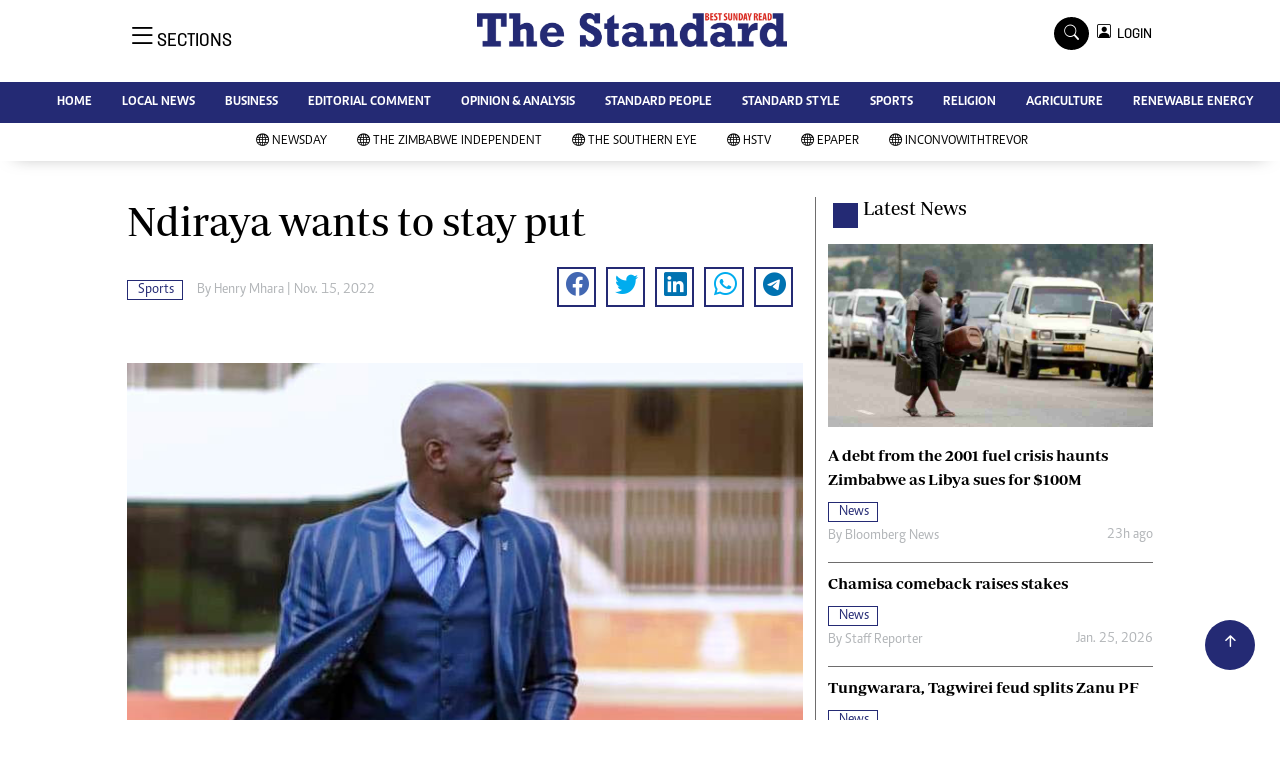

--- FILE ---
content_type: text/html; charset=UTF-8
request_url: https://www.newsday.co.zw/thestandard/sports/article/200003572/ndiraya-wants-to-stay-put
body_size: 13008
content:
<!DOCTYPE html>
<html lang="en">
<head>
<meta charset="utf-8">
<title>  Ndiraya wants to stay put - The Standard
  </title>
<meta content="width=device-width, initial-scale=1.0" name="viewport">
<meta name="theme-color" content="#fff">
<meta name="developer:name" content="Omari Erick">
<meta name="developer:email" content="omarica2006@gmail.com">
<meta name="developer:phone" content="+254728283148">
<meta name="robots" content="index,follow" />
<meta name="copyright" content="The Standard" />
 <link href="https://www.newsday.co.zw/thestandard/assets/images/favicon.ico" rel="icon">
<link rel="canonical" href="https://www.newsday.co.zw/thestandard/sports/article/200003572/ndiraya-wants-to-stay-put"/>

<link rel="amphtml" href="https://www.newsday.co.zw/thestandard/amp/sports/article/200003572/ndiraya-wants-to-stay-put"/>
 
<meta name="keywords" content="Dynamos coach Tonderai Ndiraya;contract with the club expires;Moses Shumba;COVID-19" />
<meta name="author" content="Henry Mhara "/>
<meta name="description" content="Ndiraya remains happy with the team’s performance and is convinced they are in the right direction." />
<link rel="image_src" href="https://cdn.thestandard.co.zw/images/newsday/uploads/2022/11/1gImEQYsejSMF6xryoMej7qGlsSMfqe9qOnTzvqn.jpg">
<meta name="twitter:card" content="summary_large_image" />
<meta name="twitter:site" content="@thestandardzim" />
<meta name="twitter:creator" content="@thestandardzim" />
<meta property="twitter:title" content="Ndiraya wants to stay put" />
<meta property="twitter:description" content="Ndiraya wants to stay put" />
<meta property="twitter:url" content="https://twitter.com/thestandardzim" />
<meta property="twitter:image" content="https://cdn.thestandard.co.zw/images/newsday/uploads/2022/11/1gImEQYsejSMF6xryoMej7qGlsSMfqe9qOnTzvqn.jpg" />
<meta property="og:type" content="website" />
<meta property="fb:app_id" content="2455582164830848" />
<meta property="og:title" content="Ndiraya wants to stay put" />
<meta property="og:description" content="Ndiraya wants to stay put" />
<meta property="og:site_name" content="The Standard" />
<meta property="og:url" content="https://www.newsday.co.zw/thestandard/sports/article/200003572/ndiraya-wants-to-stay-put">
<meta property="og:image" content="https://cdn.thestandard.co.zw/images/newsday/uploads/2022/11/1gImEQYsejSMF6xryoMej7qGlsSMfqe9qOnTzvqn.jpg" />
<meta property="og:image:secure_url" content="https://cdn.thestandard.co.zw/images/newsday/uploads/2022/11/1gImEQYsejSMF6xryoMej7qGlsSMfqe9qOnTzvqn.jpg" />
<script type="application/ld+json">
{
    "@context": "http://schema.org",
    "@type": "NewsArticle",
	"@id":"https://www.newsday.co.zw/thestandard/sports/article/200003572/ndiraya-wants-to-stay-put",
    "mainEntityOfPage":"https://www.newsday.co.zw/thestandard/sports/article/200003572/ndiraya-wants-to-stay-put",
    "headline": "Ndiraya wants to stay put",
	"publisher":{"name":"The Standard","url":"https://www.newsday.co.zw/thestandard/","logo":{"@type":"ImageObject","url":"https://www.newsday.co.zw/thestandard/assets/images/logo.jpg","width":190,"height":60},"sameAs":["https://www.facebook.com/thestandardzim/","https://twitter.com/thestandardzim?lang=en"],"@type":"Organization","@context":"http://schema.org"},
    "image": {
        "@type": "ImageObject",
        "url": "https://cdn.thestandard.co.zw/images/newsday/uploads/2022/11/1gImEQYsejSMF6xryoMej7qGlsSMfqe9qOnTzvqn.jpg",
        "height": 240,
        "width": 320
    },
    "datePublished": "Nov. 15, 2022",
    "dateModified": "Nov. 15, 2022",
    "author": {
        "@type": "Person",
        "name": "Henry Mhara ",
        "url":"https://www.newsday.co.zw/thestandard/author/5294/henry-mhara"
    },
    "description": "Ndiraya remains happy with the team’s performance and is convinced they are in the right direction."
}

    </script>

    <script type="application/ld+json">
        {
            "@context": "http://schema.org",
            "@type": "BreadcrumbList",
            "itemListElement": [{
                "@type": "ListItem",
                "position": 1,
                "name": "Home",
                "item": "https://www.newsday.co.zw/thestandard"
            }, {
                "@type": "ListItem",
                "position": 2,
                "name": "Sports",
                "item": "https://www.newsday.co.zw/thestandard/category/3096224743970883/sports"
            }, {
                "@type": "ListItem",
                "position": 3,
                "name": "Ndiraya wants to stay put",
                "item": "https://www.newsday.co.zw/thestandard/sports/article/200003572/ndiraya-wants-to-stay-put"
            }]
        }
    </script>


<link href="https://www.newsday.co.zw/thestandard/assets/images/favicon.jpg?a" rel="icon">
 <link href="https://cdn.jsdelivr.net/npm/bootstrap-icons@1.4.1/font/bootstrap-icons.css" rel="stylesheet">


    <!-- Libraries Stylesheet -->
    <link href="https://www.newsday.co.zw/thestandard/assets/css/owl.carousel.min.css" rel="stylesheet">
    <link href="https://www.newsday.co.zw/thestandard/assets/css/owl.theme.default.min.css" rel="stylesheet">
    <link href="https://www.newsday.co.zw/thestandard/assets/css/bootstrap.min.css" rel="stylesheet">
    <link href="https://www.newsday.co.zw/thestandard/assets/css/style.css?v=156" rel="stylesheet">
  <script async id="ebx" src="//applets.ebxcdn.com/ebx.js"></script>
 
 <!-- Google Tag Manager -->
<script>(function(w,d,s,l,i){w[l]=w[l]||[];w[l].push({'gtm.start':
new Date().getTime(),event:'gtm.js'});var f=d.getElementsByTagName(s)[0],
j=d.createElement(s),dl=l!='dataLayer'?'&l='+l:'';j.async=true;j.src=
'https://www.googletagmanager.com/gtm.js?id='+i+dl;f.parentNode.insertBefore(j,f);
})(window,document,'script','dataLayer','GTM-PSM2T3V');</script>
<!-- End Google Tag Manager -->

<!-- Google tag (gtag.js) -->
<script async src="https://www.googletagmanager.com/gtag/js?id=G-4NLQ9GNSG1">
</script>
<script>
  window.dataLayer = window.dataLayer || [];
  function gtag(){dataLayer.push(arguments);}
  gtag('js', new Date());

  gtag('config', 'G-4NLQ9GNSG1');
</script>

<!-- Google tag (gtag.js) The Standard -->
<script async src="https://www.googletagmanager.com/gtag/js?id=G-9N0LJHLCLY"></script>
<script>
  window.dataLayer = window.dataLayer || [];
  function gtag(){dataLayer.push(arguments);}
  gtag('js', new Date());

  gtag('config', 'G-9N0LJHLCLY');
</script>

<script async src="https://securepubads.g.doubleclick.net/tag/js/gpt.js"></script>
<script>
  window.googletag = window.googletag || {cmd: []};
  googletag.cmd.push(function() {
      googletag.enableServices();
  });
</script>
  






<!--<script async src="https://pagead2.googlesyndication.com/pagead/js/adsbygoogle.js?client=ca-pub-5185228015030174"
     crossorigin="anonymous"></script>!-->
<style type="text/css">
.border-thick-bottom{
  border-bottom: 4px solid #242a74!important;
}
</style>

<style type="text/css">
  		.navbar .megamenu{ padding: 1rem; }
		/* ============ desktop view ============ */
		@media  all and (min-width: 992px) {
			
			.navbar .has-megamenu{position:static!important;}
			.navbar .megamenu{left:0; right:0; width:100%; margin-top:0;  }
			
		}	
		/* ============ desktop view .end// ============ */


		/* ============ mobile view ============ */
		@media(max-width: 991px){
			.navbar.fixed-top .navbar-collapse, .navbar.sticky-top .navbar-collapse{
				overflow-y: auto;
				max-height: 90vh;
				margin-top:10px;
			}
		}
		/* ============ mobile view .end// ============ */
    .fader{
      -webkit-mask-image: linear-gradient(to bottom, black 50%, transparent 100%);
  mask-image: linear-gradient(to bottom, black 50%, transparent 100%);
  height:  100px;
  width: 100%;
     }
 body{
   padding:0!important;
   background:#FFF!important;
 }
 .sticky-top{
   background:#FFF;
 }
	</style>
 <script async src="https://securepubads.g.doubleclick.net/tag/js/gpt.js"></script>
<script>
  window.googletag = window.googletag || {cmd: []};
  </script>
    
<script>
   
  googletag.cmd.push(function() {

    
    googletag.defineSlot('/13427547/N-ARTICLE-1', [[728,90],[728,90]], 'div-gpt-ad-1661246079529-0').addService(googletag.pubads());
    googletag.defineSlot('/13427547/N-ARTICLE-2', [[300, 250],[300,600]], 'div-gpt-ad-1661246137862-0').addService(googletag.pubads());
    googletag.defineSlot('/13427547/N-ARTICLE-3', [[300, 250],[728,90]], 'div-gpt-ad-1661246195455-0').addService(googletag.pubads());
    googletag.defineSlot('/13427547/N-ARTICLE-4', [[300,250],[728,90]] ,'div-gpt-ad-1661246237662-0').addService(googletag.pubads());
    //googletag.defineSlot('/13427547/N-ARTICLE-5', [[300, 250],[728,90]] ,'div-gpt-ad-1661246424409-0').addService(googletag.pubads());
    googletag.defineSlot('/13427547/N-ARTICLE-6', [[300, 250],[728,90]] ,'div-gpt-ad-1661246464747-0').addService(googletag.pubads());
     
    googletag.defineSlot('/3407884/Ureka_Supply_newsday.co.zw_Catfish_1x1_220424', [1, 1], 'div-gpt-ad-1713779707842-0').addService(googletag.pubads());
	googletag.defineSlot('/3407884/Ureka_Supply_newsday.co.zw_InFlowMB_1x1_220424', [1, 1], 'div-gpt-ad-1713779325254-0').addService(googletag.pubads());
	//googletag.defineSlot('/3407884/Ureka_Supply_newsday.co.zw_Interstitial_1x1_220424', [1, 1], 'div-gpt-ad-1713780082855-0').addService(googletag.pubads());
	googletag.defineSlot('/3407884/Ureka_Supply_newsday.co.zw_InpageMB_1x1_220424', [1, 1], 'div-gpt-ad-1713779579013-0').addService(googletag.pubads());
   // googletag.pubads().enableSingleRequest();
    googletag.enableServices();
  });
  </script>
<script>
  window.googletag = window.googletag || {cmd: []};
  googletag.cmd.push(function() {
    googletag.defineSlot('/3407884/Ureka_Supply_newsday.co.zw_Outstream_1x1_280324', [1, 1], 'div-gpt-ad-1711626451117-0').addService(googletag.pubads());
    googletag.pubads().enableSingleRequest();
    googletag.enableServices();
  });
</script>
    
  
  <script>
 var anchorSlot =googletag.cmd.push(function() {
    googletag.defineOutOfPageSlot('/13427547/N-ANCHOR', googletag.enums.OutOfPageFormat.BOTTOM_ANCHOR).addService(googletag.pubads());
    googletag.pubads().enableSingleRequest();
    googletag.enableServices();
  });
</script>
 <script async src=https://cdn.afp.ai/ssp/sdk.js></script> 
  </head>
  <body>
 <!-- Google Tag Manager (noscript) -->
<noscript><iframe src="https://www.googletagmanager.com/ns.html?id=GTM-PSM2T3V"
height="0" width="0" style="display:none;visibility:hidden"></iframe></noscript>
<!-- End Google Tag Manager (noscript) -->

<!-- Topbar Start -->
<div class="px-5 d-none d-lg-block">
      <div class="row gx-0">
        <div class="col-lg-8 mb-2 mb-lg-0">
          <div id="myNav" class="overlay overflow-scroll">
            <a href="javascript:void(0)" class="closebtn" onclick="closeNav()">&times;</a>
            <div class="overlay-content">
              <div class="container">
                <div class="row">
                  <div class="col-12 col-md-3 boda-right">
                    <div class=" top-styling boda-bottom pt-3">
                      <img src="https://www.newsday.co.zw/thestandard/assets/images/logo.jpg" class="logo-style"> 
                      
                     <p>
                     AMH is an independent media house free from political ties or outside influence.
We have four newspapers: The Zimbabwe Independent, a business weekly published every Friday, The Standard, a weekly published every Sunday, and Southern and NewsDay, our daily newspapers. Each has an online edition.
    </p>
                      
                    </div>
                    <div class=" top-styling mt-2 boda-bottom mt-3">
                      <ul class="list-style-none">
                      <li><strong>Marketing</strong></li>
                      <li>Digital Marketing Manager:  <a href="/cdn-cgi/l/email-protection" class="__cf_email__" data-cfemail="26524b5352474b4447544766474a564e474b43424f47084549085c51">[email&#160;protected]</a></li>

                      <li>Tel: (04) 771722/3</li>

                      <li><strong>Online Advertising</strong></li>
                      <li><a href="/cdn-cgi/l/email-protection" class="__cf_email__" data-cfemail="dc98b5bbb5a8bdb09cbdb0acb4bdb1b9b8b5bdf2bfb3f2a6ab">[email&#160;protected]</a></li>

                      <li><strong>Web Development</strong></li>
                      <li><a href="/cdn-cgi/l/email-protection" class="__cf_email__" data-cfemail="d1bbbcb0bfa8b4bfa8b4a3b491b0bda1b9b0bcb4b5b8b0ffb2beffaba6">[email&#160;protected]</a></li>
                      </ul>
                    </div>
                  </div>
                  <div class="col-12 col-md-9">
               


                    <div class="text-standard brands  mb-3 mt-3">NEWS & CURRENT AFFAIRS</div>
                    <div class="row">
                      <div class="col-12 col-md-4 boda-right">
                       
                        <ul class="justify-content-left  list-style-none   boda-bottom   row px-0">

                             
                           <li class="nav-item">
                            <a class="nav-link" href="https://www.newsday.co.zw/thestandard/category/12/news">
                              <i class="bi bi-chevron-right"></i>News</a>
                          </li>
                          
                           <li class="nav-item">
                            <a class="nav-link" href="https://www.newsday.co.zw/thestandard/category/18/business">
                              <i class="bi bi-chevron-right"></i>Business</a>
                          </li>
                          
                           <li class="nav-item">
                            <a class="nav-link" href="https://www.newsday.co.zw/thestandard/category/19/sport">
                              <i class="bi bi-chevron-right"></i>Sport</a>
                          </li>
                          
                           <li class="nav-item">
                            <a class="nav-link" href="https://www.newsday.co.zw/thestandard/category/25/standard-people">
                              <i class="bi bi-chevron-right"></i>Standard People</a>
                          </li>
                          
                           <li class="nav-item">
                            <a class="nav-link" href="https://www.newsday.co.zw/thestandard/category/26/cartoons">
                              <i class="bi bi-chevron-right"></i>Cartoons</a>
                          </li>
                          
                           <li class="nav-item">
                            <a class="nav-link" href="https://www.newsday.co.zw/thestandard/category/196/politics">
                              <i class="bi bi-chevron-right"></i>Politics</a>
                          </li>
                          
                           <li class="nav-item">
                            <a class="nav-link" href="https://www.newsday.co.zw/thestandard/category/299/africa">
                              <i class="bi bi-chevron-right"></i>Africa</a>
                          </li>
                          
                           <li class="nav-item">
                            <a class="nav-link" href="https://www.newsday.co.zw/thestandard/category/535/environment">
                              <i class="bi bi-chevron-right"></i>Environment</a>
                          </li>
                          
                           <li class="nav-item">
                            <a class="nav-link" href="https://www.newsday.co.zw/thestandard/category/23386/community-news">
                              <i class="bi bi-chevron-right"></i>Community News</a>
                          </li>
                          
                           <li class="nav-item">
                            <a class="nav-link" href="https://www.newsday.co.zw/thestandard/category/23390/family">
                              <i class="bi bi-chevron-right"></i>Family</a>
                          </li>
                          
                         

                        </ul>



                        <ul class="justify-content-left  list-style-none  boda-bottom      row px-0">

                             
                           <li class="nav-item">
                            <a class="nav-link" href="https://www.newsday.co.zw/thestandard/category/23398/health-amp-fitness">
                              <i class="bi bi-chevron-right"></i>Health &amp; Fitness</a>
                          </li>
                          
                           <li class="nav-item">
                            <a class="nav-link" href="https://www.newsday.co.zw/thestandard/category/23399/wining-amp-dining">
                              <i class="bi bi-chevron-right"></i>Wining &amp; Dining</a>
                          </li>
                          
                           <li class="nav-item">
                            <a class="nav-link" href="https://www.newsday.co.zw/thestandard/category/23407/uncategorized">
                              <i class="bi bi-chevron-right"></i>Uncategorized</a>
                          </li>
                          
                           <li class="nav-item">
                            <a class="nav-link" href="https://www.newsday.co.zw/thestandard/category/23646/standard-style">
                              <i class="bi bi-chevron-right"></i>Standard Style</a>
                          </li>
                          
                           <li class="nav-item">
                            <a class="nav-link" href="https://www.newsday.co.zw/thestandard/category/26128/referendum">
                              <i class="bi bi-chevron-right"></i>Referendum</a>
                          </li>
                          
                           <li class="nav-item">
                            <a class="nav-link" href="https://www.newsday.co.zw/thestandard/category/27625/hifa-2014">
                              <i class="bi bi-chevron-right"></i>HIFA 2014</a>
                          </li>
                          
                           <li class="nav-item">
                            <a class="nav-link" href="https://www.newsday.co.zw/thestandard/category/27626/ngoma-awards-2014">
                              <i class="bi bi-chevron-right"></i>Ngoma Awards 2014</a>
                          </li>
                          
                           <li class="nav-item">
                            <a class="nav-link" href="https://www.newsday.co.zw/thestandard/category/27627/operation-hope">
                              <i class="bi bi-chevron-right"></i>Operation Hope</a>
                          </li>
                          
                           <li class="nav-item">
                            <a class="nav-link" href="https://www.newsday.co.zw/thestandard/category/28101/queenmakers">
                              <i class="bi bi-chevron-right"></i>Queenmakers</a>
                          </li>
                          
                           <li class="nav-item">
                            <a class="nav-link" href="https://www.newsday.co.zw/thestandard/category/28148/religion-zone">
                              <i class="bi bi-chevron-right"></i>Religion Zone</a>
                          </li>
                          
                         

                        </ul>





                      </div>
                      <div class="col-12 col-md-4">
                         
                        <ul class="justify-content-left list-style-none boda-bottom row px-0">
                                                    
                           <li class="nav-item">
                            <a class="nav-link" href="https://www.newsday.co.zw/thestandard/category/28167/technology">
                              <i class="bi bi-chevron-right"></i>Technology</a>
                          </li>
                          
                           <li class="nav-item">
                            <a class="nav-link" href="https://www.newsday.co.zw/thestandard/category/28168/agriculture">
                              <i class="bi bi-chevron-right"></i>Agriculture</a>
                          </li>
                          
                           <li class="nav-item">
                            <a class="nav-link" href="https://www.newsday.co.zw/thestandard/category/28169/standard-education">
                              <i class="bi bi-chevron-right"></i>Standard Education</a>
                          </li>
                          
                           <li class="nav-item">
                            <a class="nav-link" href="https://www.newsday.co.zw/thestandard/category/28170/picture-gallery">
                              <i class="bi bi-chevron-right"></i>Picture Gallery</a>
                          </li>
                          
                           <li class="nav-item">
                            <a class="nav-link" href="https://www.newsday.co.zw/thestandard/category/30490/slider">
                              <i class="bi bi-chevron-right"></i>slider</a>
                          </li>
                          
                           <li class="nav-item">
                            <a class="nav-link" href="https://www.newsday.co.zw/thestandard/category/30820/just-in">
                              <i class="bi bi-chevron-right"></i>Just In</a>
                          </li>
                          
                           <li class="nav-item">
                            <a class="nav-link" href="https://www.newsday.co.zw/thestandard/category/30821/headlines">
                              <i class="bi bi-chevron-right"></i>Headlines</a>
                          </li>
                          
                           <li class="nav-item">
                            <a class="nav-link" href="https://www.newsday.co.zw/thestandard/category/210006720977872/home">
                              <i class="bi bi-chevron-right"></i>Home</a>
                          </li>
                          
                           <li class="nav-item">
                            <a class="nav-link" href="https://www.newsday.co.zw/thestandard/category/210006720977873/local-news">
                              <i class="bi bi-chevron-right"></i>Local News</a>
                          </li>
                          
                           <li class="nav-item">
                            <a class="nav-link" href="https://www.newsday.co.zw/thestandard/category/210006720977874/sport">
                              <i class="bi bi-chevron-right"></i>Sport</a>
                          </li>
                          
                        </ul>

                        
                        <ul class="justify-content-left  list-style-none   boda-bottom   row px-0">

                             
                           <li class="nav-item">
                            <a class="nav-link" href="https://www.newsday.co.zw/thestandard/category/210006720977875/business">
                              <i class="bi bi-chevron-right"></i>Business</a>
                          </li>
                          
                           <li class="nav-item">
                            <a class="nav-link" href="https://www.newsday.co.zw/thestandard/category/210006720977876/standard-people">
                              <i class="bi bi-chevron-right"></i>Standard People</a>
                          </li>
                          
                           <li class="nav-item">
                            <a class="nav-link" href="https://www.newsday.co.zw/thestandard/category/210006720977877/opinion-amp-analysis">
                              <i class="bi bi-chevron-right"></i>Opinion &amp; Analysis</a>
                          </li>
                          
                           <li class="nav-item">
                            <a class="nav-link" href="https://www.newsday.co.zw/thestandard/category/210006720977878/standard-style">
                              <i class="bi bi-chevron-right"></i>Standard Style</a>
                          </li>
                          
                           <li class="nav-item">
                            <a class="nav-link" href="https://www.newsday.co.zw/thestandard/category/210006720977879/editorial-comment">
                              <i class="bi bi-chevron-right"></i>Editorial Comment</a>
                          </li>
                          
                           <li class="nav-item">
                            <a class="nav-link" href="https://www.newsday.co.zw/thestandard/category/210006720977881/environment">
                              <i class="bi bi-chevron-right"></i>Environment</a>
                          </li>
                          
                           <li class="nav-item">
                            <a class="nav-link" href="https://www.newsday.co.zw/thestandard/category/210006720977882/copyright">
                              <i class="bi bi-chevron-right"></i>Copyright</a>
                          </li>
                          
                           <li class="nav-item">
                            <a class="nav-link" href="https://www.newsday.co.zw/thestandard/category/210006720977883/terms-and-conditions">
                              <i class="bi bi-chevron-right"></i>Terms and Conditions</a>
                          </li>
                          
                           <li class="nav-item">
                            <a class="nav-link" href="https://www.newsday.co.zw/thestandard/category/210006720977884/privacy-policy">
                              <i class="bi bi-chevron-right"></i>Privacy Policy</a>
                          </li>
                          
                           <li class="nav-item">
                            <a class="nav-link" href="https://www.newsday.co.zw/thestandard/category/210006720977885/about-us">
                              <i class="bi bi-chevron-right"></i>About us</a>
                          </li>
                          
                         

                        </ul>
                     
                      </div>
                      <div class="col-12 col-md-4 boda-left">
                       
                      <div class="row">
                        <ul class="justify-content-left  list-style-none boda-bottom row px-0">
                                                   
                           <li class="nav-item">
                            <a class="nav-link" href="https://www.newsday.co.zw/thestandard/category/210006720977886/advertise">
                              <i class="bi bi-chevron-right"></i>Advertise</a>
                          </li>
                          
                           <li class="nav-item">
                            <a class="nav-link" href="https://www.newsday.co.zw/thestandard/category/210006720977887/contact-us">
                              <i class="bi bi-chevron-right"></i>Contact us</a>
                          </li>
                          
                           <li class="nav-item">
                            <a class="nav-link" href="https://www.newsday.co.zw/thestandard/category/210006720977888/subscribe">
                              <i class="bi bi-chevron-right"></i>Subscribe</a>
                          </li>
                          
                           <li class="nav-item">
                            <a class="nav-link" href="https://www.newsday.co.zw/thestandard/category/210006720977889/zimbabwe-independent">
                              <i class="bi bi-chevron-right"></i>Zimbabwe Independent</a>
                          </li>
                          
                           <li class="nav-item">
                            <a class="nav-link" href="https://www.newsday.co.zw/thestandard/category/210006720977890/newsday">
                              <i class="bi bi-chevron-right"></i>Newsday</a>
                          </li>
                          
                           <li class="nav-item">
                            <a class="nav-link" href="https://www.newsday.co.zw/thestandard/category/210006720977891/southern-eye">
                              <i class="bi bi-chevron-right"></i>Southern Eye</a>
                          </li>
                          
                           <li class="nav-item">
                            <a class="nav-link" href="https://www.newsday.co.zw/thestandard/category/210006720977892/mail-guardian">
                              <i class="bi bi-chevron-right"></i>Mail & Guardian</a>
                          </li>
                          
                           <li class="nav-item">
                            <a class="nav-link" href="https://www.newsday.co.zw/thestandard/category/210006720977893/my-classifieds">
                              <i class="bi bi-chevron-right"></i>My Classifieds</a>
                          </li>
                          
                           <li class="nav-item">
                            <a class="nav-link" href="https://www.newsday.co.zw/thestandard/category/3096224744077820/terms-and-conditions">
                              <i class="bi bi-chevron-right"></i>Terms and Conditions</a>
                          </li>
                          
                           <li class="nav-item">
                            <a class="nav-link" href="https://www.newsday.co.zw/thestandard/category/3096224744077821/copyright">
                              <i class="bi bi-chevron-right"></i>Copyright</a>
                          </li>
                          
                        </ul>
                         
                        <ul class="justify-content-left list-style-none    row px-0">
                                                   
                           <li class="nav-item">
                            <a class="nav-link" href="https://www.newsday.co.zw/thestandard/category/3096224744077822/disclaimer">
                              <i class="bi bi-chevron-right"></i>Disclaimer</a>
                          </li>
                          
                           <li class="nav-item">
                            <a class="nav-link" href="https://www.newsday.co.zw/thestandard/category/3096224744077823/privacy-policy">
                              <i class="bi bi-chevron-right"></i>Privacy Policy</a>
                          </li>
                          
                           <li class="nav-item">
                            <a class="nav-link" href="https://www.newsday.co.zw/thestandard/category/3096224744077825/agriculture">
                              <i class="bi bi-chevron-right"></i>Agriculture</a>
                          </li>
                          
                           <li class="nav-item">
                            <a class="nav-link" href="https://www.newsday.co.zw/thestandard/category/3096224744077826/picture-gallery">
                              <i class="bi bi-chevron-right"></i>Picture Gallery</a>
                          </li>
                          
                           <li class="nav-item">
                            <a class="nav-link" href="https://www.newsday.co.zw/thestandard/category/3096224744077827/standard-education">
                              <i class="bi bi-chevron-right"></i>Standard Education</a>
                          </li>
                          
                           <li class="nav-item">
                            <a class="nav-link" href="https://www.newsday.co.zw/thestandard/category/3096224744077828/technology">
                              <i class="bi bi-chevron-right"></i>Technology</a>
                          </li>
                          
                           <li class="nav-item">
                            <a class="nav-link" href="https://www.newsday.co.zw/thestandard/category/3096224744090860/renewable-energy">
                              <i class="bi bi-chevron-right"></i>Renewable Energy</a>
                          </li>
                          
                        </ul>

                        </div>


                      </div>


 



                    </div>







 











                     <div class="row boda-top">
                       
                       
                    </div>
                  </div>
                   
                     


      
                </div>
              </div>
            </div>
          </div>
          <div class="d-flex text-white top-article" style="font-size:15px;padding-left: 10px;cursor:pointer" onclick="openNav()">
          </div>
        </div>
      </div>
    </div>

<!-- Topbar End -->
 <div id="main"  >
      <!-- Navbar & Carousel Start -->











      <div class="skycraper col" style="position:absolute;top:4px;z-index:0!important;left:0">
    <div class="sticky-top" style="position:fixed;top:4px;z-index:0!important;left:0"> 
     
 
  </div>
  </div>













      <section class="ftco-section" style="z-index:2!important;position:relative;background:#FFF;">
        <div class="container">
          <div class="row justify-content-between">
            <div class="col-md-12 order-md-last">
              <div class="row">
                 <div class="col-md-4 desktop-only align-items-center">
                  <button class="openbtn open-display" onclick="openNav()">
                    <i class="bi bi-list hum-style"></i>
                    <span class="section-style">SECTIONS</span>
                  </button>
                </div>


                

                <div class="col-10 col-md-4 pt-2 desktop-only">


                
                  <a class="navbar-brand" href="https://www.newsday.co.zw/thestandard">
                    <img src="https://www.newsday.co.zw/thestandard/assets/images/logo.jpg" class="w-100"> 
                  </a>
                </div>
                <div class="col-10 col-md-6 pt-2 mobile-only border-bottom">
                  <a class="navbar-brand" href="https://www.newsday.co.zw/thestandard">
                     <img src="https://www.newsday.co.zw/thestandard/assets/images/logo.jpg" class="w-100 pt-3"> 
                  </a>
                </div>
                <div class="col-2 col-md-6 mobile-only border-bottom" style="padding:3px">
                  <button class="navbar-toggler" type="button" data-bs-toggle="collapse" data-bs-target="#main_nav" data-bs-target="#navbarNav" aria-controls="navbarNav" aria-expanded="false" aria-label="Toggle navigation">
                    <i class="f-12 bi bi-list"></i>
                  </button>
                </div>
                          
                <div class="col-md-4 d-md-flex justify-content-end desktop-only   align-self-center">
                  <div class="search"></div>
                  <form action="#" class="searchform order-lg-last">
                    <div class="form-group d-flex justify-content-end align-items-baseline">
                      <div class="box" id="search">
                        <input type="text" placeholder="Type to search" class="search-box">
                        <span class="mx-2" onclick="closeSearch()" style="cursor: pointer;">x</span>
                      </div>
                      <a href="https://www.newsday.co.zw/thestandard/search"
                      <span class=" search bi bi-search mx-2" onclick="openSearch1()" style="cursor: pointer;"></span>
</a>
                       
                    
                    <div class="dopdown1">
                      <a href="https://www.newsday.co.zw/thestandard/sso" class="dopbtn bi bi-person-square d-flex login"> &nbsp;&nbsp;LOGIN</a>
                     
                    </div>
                    
                  </form>
                </div>
              </div>
               <div class="row bg-standard-dark mx-0">
                  <div class="d-flex  align-items-center justify-content-between login-border-bottom">
                    <div class="col-md-6 mobile-only">
                    </div>
                    <div class="col-md-6 mobile-only d-none">
                     
                    
                    
                    <div class="dopdown1 pt-2">
                      <a href="https://www.newsday.co.zw/thestandard/sso" class="dopbtn bi bi-person-square d-flex login"> &nbsp;&nbsp;LOGIN</a>
                     
                    </div>
                    

                    </div>
                  </div>
                </div>   
            </div>
          </div>
        </div>
       
      </section>
      <section>
         <nav class="navbar navbar-expand-lg navbar-light  p-0 bg-standard" style="z-index:3">
          <div class="align-items-baseline">
            <div class="ftco-navbar-light collapse bg-standard navbar-collapse" id="main_nav"  >
              <div class="row bg-standard mx-0">
                <ul class="navbar-nav drop-menu desktop-only justify-content-end bg-standard">
                  <li class="nav-item menu-mobile-border desktop-only">
                    <a href="https://www.newsday.co.zw/thestandard" class="nav-link desgin ">
                      <i class="bi bi-chevron-right"></i>HOME </a>
                  </li>
                  <li class="nav-item menu-mobile-border desktop-only">
                    <a href="https://www.newsday.co.zw/thestandard/category/12/local-news" class="nav-link nairobian desgin ">
                      <i class="bi bi-chevron-right"></i>LOCAL NEWS</a>
                  </li>
                  <li class="nav-item menu-mobile-border desktop-only">
                    <a href="https://www.newsday.co.zw/thestandard/category/18/business" class="nav-link nairobian desgin ">
                      <i class="bi bi-chevron-right"></i>BUSINESS </a>
                  </li>
                  <li class="nav-item menu-mobile-border desktop-only">
                    <a href="https://www.newsday.co.zw/thestandard/category/24/editorial-comment" class="nav-link nairobian desgin ">
                      <i class="bi bi-chevron-right"></i>EDITORIAL COMMENT</a>
                  </li>
                  <li class="nav-item menu-mobile-border desktop-only">
                    <a href="https://www.newsday.co.zw/thestandard/category/210006720977877/opinion-and-analysis" class="nav-link desgin ">
                      <i class="bi bi-chevron-right"></i>OPINION & ANALYSIS</a>
                  </li>
                  <li class="nav-item menu-mobile-border desktop-only">
                    <a href="https://www.newsday.co.zw/thestandard/category/25/standard-people" class="nav-link nairobian desgin ">
                      <i class="bi bi-chevron-right"></i>STANDARD PEOPLE</a>
                  </li>
                  <li class="nav-item menu-mobile-border desktop-only">
                    <a href="https://www.newsday.co.zw/thestandard/category/23646/standard-style" class="nav-link nairobian desgin ">
                      <i class="bi bi-chevron-right"></i>STANDARD STYLE</a>
                  </li>
                  <li class="nav-item menu-mobile-border desktop-only">
                    <a href="https://www.newsday.co.zw/thestandard/category/19/sports" class="nav-link nairobian desgin text-white">
                      <i class="bi bi-chevron-right"></i>SPORTS</a>
                  </li>
                 <li class="nav-item menu-mobile-border desktop-only">
                    <a href="https://www.newsday.co.zw/thestandard/category/28148/agriculture" class="nav-link nairobian desgin ">
                      <i class="bi bi-chevron-right"></i>RELIGION</a>
                  </li>

                  <li class="nav-item menu-mobile-border desktop-only">
                    <a href="https://www.newsday.co.zw/thestandard/category/28168/agriculture" class="nav-link nairobian desgin ">
                      <i class="bi bi-chevron-right"></i>AGRICULTURE</a>
                  </li>
				  

                  <li class="nav-item menu-mobile-border desktop-only">
                    <a href="https://www.newsday.co.zw/thestandard/category/3096224744090860/renewable-energy" class="nav-link nairobian desgin ">
                      <i class="bi bi-chevron-right"></i>RENEWABLE ENERGY</a>
                  </li>
                </ul>
                
                <div class="row mx-0 my-4 px-4 d-md-none mobile-only ">



                
                    <div class="dopdown pt-0 pb-3">
                      <a href="https://www.newsday.co.zw/thestandard/sso" class="dopbtn bi bi-person-square d-flex login text-white"> &nbsp;&nbsp;LOGIN</a>
                     
                    </div>
                    



                   <form class="d-flex">
                  <input class="form-control me-2" type="search" placeholder="Search" aria-label="Search">
                  <button class="btn btn-dark" type="submit">Search</button>
                </form>
                </div>
                  <div class="col p-0">
                  <ul class=" navbar-nav drop-menu">
                    
                  <li class="nav-item menu-mobile-border mobile-only">
                    <a href="https://www.newsday.co.zw/thestandard" class="nav-link desgin text-white">
                      <i class="bi bi-chevron-right"></i>HOME </a>
                  </li>
                  <li class="nav-item menu-mobile-border mobile-only">
                    <a href="https://www.newsday.co.zw/thestandard/category/20/local-news" class="nav-link nairobian desgin text-white">
                      <i class="bi bi-chevron-right"></i>LOCAL NEWS</a>
                  </li>
                  <li class="nav-item menu-mobile-border mobile-only">
                    <a href="https://www.newsday.co.zw/thestandard/category/18/business" class="nav-link nairobian desgin text-white">
                      <i class="bi bi-chevron-right"></i>BUSINESS </a>
                  </li>
                  <li class="nav-item menu-mobile-border mobile-only">
                    <a href="https://www.newsday.co.zw/thestandard/category/24/editorial-comment" class="nav-link nairobian desgin text-white ">
                      <i class="bi bi-chevron-right"></i>EDITORIAL COMMENT</a>
                  </li>
                  <li class="nav-item menu-mobile-border mobile-only">
                    <a href="https://www.newsday.co.zw/thestandard/category/210006720977877/opinion-and-analysis" class="nav-link desgin text-white">
                      <i class="bi bi-chevron-right"></i>OPINION & ANALYSIS</a>
                  </li>
                   

                  </ul>
                </div>
                <div class="col">
                  <ul class="navbar-nav  drop-menu">
                     
                  <li class="nav-item menu-mobile-border mobile-only">
                    <a href="https://www.newsday.co.zw/thestandard/category/25/standard-people" class="nav-link nairobian desgin text-white ">
                      <i class="bi bi-chevron-right"></i>STANDARD PEOPLE</a>
                  </li>
                  <li class="nav-item menu-mobile-border mobile-only">
                    <a href="https://www.newsday.co.zw/thestandard/category/23646/standard-style" class="nav-link nairobian desgin text-white">
                      <i class="bi bi-chevron-right"></i>STANDARD STYLE</a>
                  </li>
                  <li class="nav-item menu-mobile-border mobile-only">
                    <a href="https://www.newsday.co.zw/thestandard/category/19/sports" class="nav-link nairobian desgin text-white">
                      <i class="bi bi-chevron-right"></i>SPORTS</a>
                  </li>
                  <li class="nav-item menu-mobile-border mobile-only">
                    <a href="https://www.newsday.co.zw/thestandard/category/28148/agriculture" class="nav-link nairobian desgin text-white">
                      <i class="bi bi-chevron-right"></i>RELIGION</a>
                  </li>

                  <li class="nav-item menu-mobile-border mobile-only">
                    <a href="https://www.newsday.co.zw/thestandard/category/28168/agriculture" class="nav-link nairobian desgin text-white">
                      <i class="bi bi-chevron-right"></i>AGRICULTURE</a>
                  </li>
                  <li class="nav-item menu-mobile-border mobile-only">
                    <a href="https://convowithtrevor.com/" class="nav-link nairobian desgin text-white">
                      <i class="bi bi-chevron-right"></i>InConvoWithTrevor</a>
                  </li>
                  </ul>
                </div>



              </div>
            </div>
          </div>
        </nav>



        
        <nav class="navbar navbar-expand-lg navbar-light navborder-live p-0 ">
          <div class="container-fluid align-items-baseline p-0">
            <div class="ftco-navbar-light justify-content-center collapse navbar-collapse" id="main_nav">
              <div class="row">
                <ul class=" navbar-nav drop-menu">
                  
                
                <li class="nav-item menu-mobile-border">
                    <a href="https://newsday.co.zw/" class="nav-link desgin nav-live text-dark">
                      <i class="bi bi-globe"></i>
                      <span class="live-style-eve"></span>NewsDay</a>
                  </li>
                  <li class="nav-item menu-mobile-border">
                    <a href="https://newsday.co.zw/theindependent" class="nav-link desgin nav-live text-dark">
                      <i class="bi bi-globe"></i>
                      <span class="live-style-eve"></span>The Zimbabwe Independent</a>
                  </li>
                  <li class="nav-item menu-mobile-border">
                    <a href="https://newsday.co.zw/southerneye" class="nav-link desgin nav-live text-dark">
                      <i class="bi bi-globe"></i>
                      <span class="live-style-eve"></span>The Southern Eye</a>
                  </li>
                  <li class="nav-item menu-mobile-border">
                    <a href="https://newsday.co.zw/hstv" class="nav-link desgin nav-live text-dark">
                      <i class="bi bi-globe"></i>
                      <span class="live-style-eve"></span>HSTV</a>
                  </li>
                  <li class="nav-item menu-mobile-border">
                    <a href="https://epaper.newsday.co.zw" class="nav-link desgin nav-live text-dark">
                      <i class="bi bi-globe"></i>
                      <span class="live-style-eve"></span>Epaper</a>
                  </li>			  
				   <li class="nav-item menu-mobile-border">
                    <a href="https://convowithtrevor.com/" class="nav-link desgin nav-live text-dark">
                      <i class="bi bi-globe"></i>
                      <span class="live-style-eve"></span>InConvoWithTrevor</a>
                  </li>
                </ul>
              </div>
            </div>
          </div>
        </nav>

      </section>












      <div class="skycraper col" style="position:absolute;top:4px;z-index:0!important;right:0">
    <div class="sticky-top" style="position:fixed;top:4px;z-index:0!important;right:0"> 
       


  </div>
  </div>




      









    </div>
	
<div class="contentholder">

<div id="fb-root"></div>
<script data-cfasync="false" src="/cdn-cgi/scripts/5c5dd728/cloudflare-static/email-decode.min.js"></script><script async defer crossorigin="anonymous" src="https://connect.facebook.net/en_GB/sdk.js#xfbml=1&version=v19.0&appId=2455582164830848" nonce="NTTYTfFb"></script>
<!-- /3407884/Ureka_Supply_newsday.co.zw_Catfish_1x1_220424 -->

<div id='div-gpt-ad-1713779707842-0'>

<script>

googletag.cmd.push(function() { googletag.display('div-gpt-ad-1713779707842-0'); });

</script>

</div>
<!-- /3407884/Ureka_Supply_newsday.co.zw_InFlowMB_1x1_220424 -->

<div id='div-gpt-ad-1713779325254-0'>

<script>

googletag.cmd.push(function() { googletag.display('div-gpt-ad-1713779325254-0'); });

</script>

</div>
<!-- /3407884/Ureka_Supply_newsday.co.zw_Interstitial_1x1_220424 -->
<!--
<div id='div-gpt-ad-1713780082855-0'>

<script>

googletag.cmd.push(function() { googletag.display('div-gpt-ad-1713780082855-0'); });

</script>
</div>-->
<!-- /3407884/Ureka_Supply_newsday.co.zw_InpageMB_1x1_220424 -->

<div id='div-gpt-ad-1713779579013-0'>

<script>

googletag.cmd.push(function() { googletag.display('div-gpt-ad-1713779579013-0'); });

</script>

</div>
<!-- /3407884/Ureka_Supply_newsday.co.zw_Outstream_1x1_280324 -->
<div id='div-gpt-ad-1711626451117-0'>
  <script>
    googletag.cmd.push(function() { googletag.display('div-gpt-ad-1711626451117-0'); });
  </script>
</div>
<section class="section-phase pt-3 pb-3">
  <div class="container">

  <!-- /13427547/N-ARICLE-1 -->
<div id='div-gpt-ad-1661246079529-0' class="ad">
  <script>
    googletag.cmd.push(function() { googletag.display('div-gpt-ad-1661246079529-0'); });
  </script>
</div>



    <div class="row">  
      <div class="col-12 col-md-8">
        <div class="mb-4">
        
          <h1>Ndiraya wants to stay put</h1>
            
          
          <div class="row justify-content-between align-items-baseline">
             <div class="col-12 col-md-8">
                <div class="d-flex1 align-items-baseline">
                <a href="https://www.newsday.co.zw/thestandard/category/3096224743970883/sports"><div class="Category">Sports</div></a>
                   <small class="text-muted byline-margin"> By <a class="text-muted" href="https://www.newsday.co.zw/thestandard/author/5294/henry-mhara">Henry Mhara</a>  | Nov. 15, 2022</small>
                </div>
             </div>
             <div class="col-12 col-md-4">
                <div class="d-flex pb-4 share-social mb-2">
                   
                <a href="https://www.facebook.com/sharer.php?u=https://www.newsday.co.zw/thestandard/sports/article/200003572/ndiraya-wants-to-stay-put"
                    <i class="bi bi-facebook social-icon-top facebook"></i>
</a>
                    <a href="https://twitter.com/share?url=https://www.newsday.co.zw/thestandard/sports/article/200003572/ndiraya-wants-to-stay-put&hashtags=&text=Ndiraya wants to stay put"
                    <i class="bi bi-twitter social-icon-top twitter"></i>
                      </a>
                      <a href="https://www.linkedin.com/shareArticle?url=https://www.newsday.co.zw/thestandard/sports/article/200003572/ndiraya-wants-to-stay-put&amp;title=Ndiraya wants to stay put&amp;summary=Ndiraya remains happy with the team’s performance and is convinced they are in the right direction.&amp;source=The Standard"
                    <i class="bi bi-linkedin social-icon-top linkedin"></i>
                     </a>
                   <!-- <i class="bi bi-youtube social-icon-top youtube"></i>!-->
                    <a href="whatsapp://send?text=Ndiraya wants to stay put–https://www.newsday.co.zw/thestandard/sports/article/200003572/ndiraya-wants-to-stay-put&amp;utm-source=whatsapp&amp;utm-medium=share&amp;utm-campaign=Ndiraya wants to stay put"
                    <i class="bi bi-whatsapp social-icon-top twitter"></i>
</a>
                    <a href="https://telegram.me/share/url?url=https://www.newsday.co.zw/thestandard/sports/article/200003572/ndiraya-wants-to-stay-put&hashtags=&text=Ndiraya wants to stay put"
                    <i class="bi bi-telegram social-icon-top linkedin"></i>
</a>
                    
                </div>
             </div>
          </div>
          
         </div>

         <div class="content-body">
         
       
         <img data-src="https://cdn.thestandard.co.zw/images/newsday/uploads/2022/11/1gImEQYsejSMF6xryoMej7qGlsSMfqe9qOnTzvqn.jpg"    width="800" height="500"  class="w-100 style-image-article lazily">
         <div class="mb-3 top-article boda-bottom caption-style">
                     Tonderai Ndiraya
                   </div> 
           
         
         <p class='paragraph-style'>DYNAMOS coach Tonderai Ndiraya has expressed a desire to prolong his stay at DeMbare to complete his team-rebuilding exercise and catapult the club to the top spot in local football.</p>
<p class='paragraph-style'>His contract with the club expires at the end of the year after joining them in 2019.</p><p><div id='div-gpt-ad-1661246195455-0' class='ad'><script>googletag.cmd.push(function() { googletag.display('div-gpt-ad-1661246195455-0'); });</script></div></p>
<p class='paragraph-style'>The former Dynamos midfielder had what looks a decent campaign in his full second season with the club after the 2020 season was washed away by COVID-19, but there is a section of supporters which believes his third-place finish in the league race is not convincing enough and wants him out.</p>
<p class='paragraph-style'>The club&rsquo;s executive, which is set to meet in the coming weeks to discuss the coach&rsquo;s future, is also reportedly divided, with chairman Isiah Mupfurutsa and his vice Moses Shumba said to be willing to give him another chance while the other members are against the idea.</p>
<p class='paragraph-style'>When asked about his future following the 1-1 draw against Caps United in the final league match on Sunday at the National Sports Stadium, Ndiraya said he is hopeful that his contract will be extended.</p><p><div id='div-gpt-ad-1661246237662-0' class='ad'><script>googletag.cmd.push(function() { googletag.display('div-gpt-ad-1661246237662-0'); });</script></div></p>
<p class='paragraph-style'>He believes another stint at the helm will ensure the stability required to bring the league title back to the former champions.</p>
<p class='paragraph-style'>&ldquo;Unfortunately, I can&rsquo;t employ myself. What I can say is my contract is ending on December 31, so it&rsquo;s up to those who employ to extend the contract or not. What I can only do as an employee is to wish that the contract be renewed if you consider what the team has done this season,&rdquo; Ndiraya told NewsDay Sport. </p>
<p class='paragraph-style'>Dynamos started the season well and were just a point behind the leading team at the halfway stage of the season, but they were plagued by inconsistent form in the second half of the season, allowing FC Platinum to snatch the title.</p><ul class="list-group border-thick px-0  pb-2 my-4"><div class="brand-title d-flex mt-3 mb-3 col-md-12"><span class="bg-latest"></span><h3><span class="links text-dark">Keep Reading</span></h3></div><li class="list-group-item list-group-item-action f-600"><i class="bi bi-chevron-right"></i> <a class="" href="https://www.southerneye.co.zw/standard-style/article/554/young-entrepreneur-dreams-big">Young entrepreneur dreams big</a></li><li class="list-group-item list-group-item-action f-600"><i class="bi bi-chevron-right"></i> <a class="" href="https://www.southerneye.co.zw/standard-style/article/1562/chibuku-neshamwari-holds-onto-ethos-of-culture">Chibuku NeShamwari holds onto ethos of culture</a></li><li class="list-group-item list-group-item-action f-600"><i class="bi bi-chevron-right"></i> <a class="" href="https://www.southerneye.co.zw/health-amp-fitness/article/1570/health-talk-be-wary-of-measles-its-a-deadly-disease">Health talk: Be wary of measles, its a deadly disease</a></li><li class="list-group-item list-group-item-action f-600"><i class="bi bi-chevron-right"></i> <a class="" href="https://www.southerneye.co.zw/standard-style/article/2032/macheso-dhewa-inspired-me-chinembiri">Macheso, Dhewa inspired me: Chinembiri</a></li></ul>
<p class='paragraph-style'>However, Ndiraya remains happy with the team&rsquo;s performance and is convinced they are in the right direction.</p><p><div id='div-gpt-ad-1661246424409-0' class='ad'><script>googletag.cmd.push(function() { googletag.display('div-gpt-ad-1661246424409-0'); });</script></div></p>
<p class='paragraph-style'>He is determined to build on the team&rsquo;s show by adding new players especially in the attacking department which he said was their weakest link.</p>
<p class='paragraph-style'>Ghanaian Emmanuel Paga, who joined the club at the start of the season, finished as the top goalscorer. His headed equaliser against Caps United was only his tenth goal of the season.</p>
<p class='paragraph-style'>&ldquo;I&rsquo;m happy for what the players have done this season. I&rsquo;m happy for Emmanuel Paga for getting into double figures in terms of goal scoring. It&rsquo;s his first season with us and he is a foreigner. He adjusted quickly, and of course we would have wanted more. But it really sums up our season. We were not clinical in front of goal and that cost us some matches.&rdquo;</p>
<p class='paragraph-style'>He also praised his defenders who conceded only 17 goals, the second best behind FC Platinum who let in 14 goals.</p>
<p class='paragraph-style'>&ldquo;We never lost by more than two goals which is something we can take home and try to build on. We can take that home and try to work on the weaker areas and if the team is going to be kept together and add some few faces, then it&rsquo;s going to be a team to beat next season. We have all seen the areas that need reinforcements and if that is done, I&rsquo;m pretty sure that we can be a very competitive side.</p>
<p class='paragraph-style'>&ldquo;It was an exciting season with lots of different things but in the end we had to finish third and proud of what the boys have done. I&rsquo;m also really proud of what the supporters did (today), they came in, although the numbers were not so pleasing but they came to support the team.</p>
<p class='paragraph-style'>&ldquo;It is also our appeal to the authorities to make sure that Rufaro Stadium is renovated so that the team goes back home. The team belongs to Mbare and we are confident that if we go back there we can have larger crowds than we were getting here which can push the team to do better.&rdquo;</p>
<p class='paragraph-style'>&nbsp;</p></p>

        
    
     <h4><span   class="links text-dark sub-title">Related Topics</span></h4>
<div class="row mx-0 mb-4">
<span class="keywords">
                <a href="https://www.newsday.co.zw/thestandard/topic/dynamos-coach-tonderai-ndiraya">  Dynamos Coach Tonderai Ndiraya</a>
</span>
 <span class="keywords">
                <a href="https://www.newsday.co.zw/thestandard/topic/contract-with-the-club-expires">  Contract With The Club Expires</a>
</span>
 <span class="keywords">
                <a href="https://www.newsday.co.zw/thestandard/topic/moses-shumba">  Moses Shumba</a>
</span>
 <span class="keywords">
                <a href="https://www.newsday.co.zw/thestandard/topic/covid-19">  COVID-19</a>
</span>
 </div>

              </div>


              <div class="row ">
                 <div class=" sub-title bg-share1 share-style px-2">
                    Share this article on social
                  </div>
                  <div class="col-12 col-md-6">
                <div class="d-flex pb-4 share-social-bottom mb-2">
                <a href="https://www.facebook.com/sharer.php?u=https://www.newsday.co.zw/thestandard/sports/article/200003572/ndiraya-wants-to-stay-put"
                    <i class="bi bi-facebook social-icon-top facebook"></i>
</a>
                    <a href="https://twitter.com/share?url=https://www.newsday.co.zw/thestandard/sports/article/200003572/ndiraya-wants-to-stay-put&hashtags=&text=Ndiraya wants to stay put"
                    <i class="bi bi-twitter social-icon-top twitter"></i>
                      </a>
                      <a href="https://www.linkedin.com/shareArticle?url=https://www.newsday.co.zw/thestandard/sports/article/200003572/ndiraya-wants-to-stay-put&amp;title=Ndiraya wants to stay put&amp;summary=Ndiraya remains happy with the team’s performance and is convinced they are in the right direction.&amp;source=The Standard"
                    <i class="bi bi-linkedin social-icon-top linkedin"></i>
                     </a>
                    <!--<i class="bi bi-youtube social-icon-top youtube"></i>!-->
                    <a href="whatsapp://send?text=Ndiraya wants to stay put–https://www.newsday.co.zw/thestandard/sports/article/200003572/ndiraya-wants-to-stay-put&amp;utm-source=whatsapp&amp;utm-medium=share&amp;utm-campaign=Ndiraya wants to stay put"
                    <i class="bi bi-whatsapp social-icon-top twitter"></i>
</a>
                    <a href="https://telegram.me/share/url?url=https://www.newsday.co.zw/thestandard/sports/article/200003572/ndiraya-wants-to-stay-put&hashtags=&text=Ndiraya wants to stay put"
                    <i class="bi bi-telegram social-icon-top linkedin"></i>
</a>
                    
                    
                </div>
             </div>
              </div>


 <div class="mt-2">
 
		 			
<div class="fb-comments" data-href="https://www.newsday.co.zw/thestandard/sports/article/200003572/ndiraya-wants-to-stay-put" data-width="100%" data-numposts="10"></div>
</div>

<!--
<div id="disqus_thread"></div>
<script>
    
    var disqus_config = function () {
    this.page.url ="https://www.newsday.co.zw/thestandard/sports/article/200003572/ndiraya-wants-to-stay-put";   
    this.page.identifier = 200003572
    };
    
    (function() {  
    var d = document, s = d.createElement('script');
    s.src = 'https://newsday-co-zw.disqus.com/embed.js';
    s.setAttribute('data-timestamp', +new Date());
    (d.head || d.body).appendChild(s);
    })();
</script>
<noscript>Please enable JavaScript to view the <a href="https://disqus.com/?ref_noscript">comments powered by Disqus.</a></noscript>
!-->




<script async src="https://pagead2.googlesyndication.com/pagead/js/adsbygoogle.js?client=ca-pub-5185228015030174"
     crossorigin="anonymous"></script>
<ins class="adsbygoogle"
     style="display:block"
     data-ad-format="autorelaxed"
     data-ad-client="ca-pub-5185228015030174"
     data-ad-slot="1660755087"></ins>
<script>
     (adsbygoogle = window.adsbygoogle || []).push({});
</script>










              <section class="bg-right-grey border-thick">
                <div class="container">
                   <div class="brand-title d-flex py-3 col-md-12 boda-bottom">
                   <span class="bg-latest"></span>
                   <h3><a href="/" class="links text-dark">Similar Articles</a></h3>
                </div>
                  <div class="row">
                    <div class="col-md-12">
                      <div class="featured-carousel owl-carousel">

                      
                        

                      </div>
                    </div>
                  </div>
                </div>
              </section>
              </div>


      <div class="col-12 col-md-4  boda-left">
        <div class="sticky-top ">
        <div class="brand-title d-flex mb-3 col-md-12">
              <span class="bg-latest"></span>
              <h2><a href="/" class="links text-dark">Latest News</a></h2>
            </div>


 
   
                    <div class="boda-bottom">
        <a class="text-dark" href="https://www.thestandard.co.zw/news/article/200050994/a-debt-from-the-2001-fuel-crisis-haunts-zimbabwe-as-libya-sues-for-100m">
          <img alt="A debt from the 2001 fuel crisis haunts Zimbabwe as Libya sues for $100M" data-src="https://cdn.thestandard.co.zw/images/thestandard/uploads/2026/01/fQSTIkawnmid86L2iqsup6bRnv8CQ6YF9b4dB3hv.jpg"  width="800" height="500"  class="w-100 style-image mb-3 lazily">
</a>
           
          <a class="text-dark" href="https://www.thestandard.co.zw/news/article/200050994/a-debt-from-the-2001-fuel-crisis-haunts-zimbabwe-as-libya-sues-for-100m"> 
                    <div class="sub-title mb-2">
                     A debt from the 2001 fuel crisis haunts Zimbabwe as Libya sues for $100M
                    </div>
                        </a> 
                        <a href="https://www.newsday.co.zw/thestandard/category/12/news"><div class="Category">News</div></a>
            <div class="row align-items-center">
              <div class="col-8 col-md-8">
                <small class="text-muted">By <a class="text-muted" href="https://www.newsday.co.zw/thestandard/author/5780/bloomberg-news">Bloomberg News</a> </small>
              </div>
            <div class="col-4 col-md-4">
              <small class="text-muted float-right">23h ago</small>
            </div>
            </div>
        </div>
         
                   
    

        <div class="boda-bottom">
         
        <a class="text-dark" href="https://www.thestandard.co.zw/news/article/200050813/chamisa-comeback-raises-stakes"> 
                    <div class="sub-title mb-2 pt-2">
                     Chamisa comeback raises stakes
                    </div>
                        </a> 
                        <a href="https://www.newsday.co.zw/thestandard/category/12/news"><div class="Category">News</div></a>
            <div class="row align-items-center">
              <div class="col-8 col-md-8">
                <small class="text-muted">By <a class="text-muted" href="https://www.newsday.co.zw/thestandard/author/5290/staff-reporter">Staff Reporter</a> </small>
              </div>
            <div class="col-4 col-md-4">
              <small class="text-muted float-right">Jan. 25, 2026</small>
            </div>
            </div>
        </div>
                  


        <div class="boda-bottom">
         
        <a class="text-dark" href="https://www.thestandard.co.zw/news/article/200050814/tungwarara-tagwirei-feud-splits-zanu-pf"> 
                    <div class="sub-title mb-2 pt-2">
                     Tungwarara, Tagwirei feud splits Zanu PF
                    </div>
                        </a> 
                        <a href="https://www.newsday.co.zw/thestandard/category/12/news"><div class="Category">News</div></a>
            <div class="row align-items-center">
              <div class="col-8 col-md-8">
                <small class="text-muted">By <a class="text-muted" href="https://www.newsday.co.zw/thestandard/author/5290/staff-reporter">Staff Reporter</a> </small>
              </div>
            <div class="col-4 col-md-4">
              <small class="text-muted float-right">Jan. 25, 2026</small>
            </div>
            </div>
        </div>
                  


        <div class="boda-bottom">
         
        <a class="text-dark" href="https://www.thestandard.co.zw/news/article/200050815/garwes-hand-in-harare-land-scandal-exposed"> 
                    <div class="sub-title mb-2 pt-2">
                     Garwe’s hand in Harare land scandal exposed
                    </div>
                        </a> 
                        <a href="https://www.newsday.co.zw/thestandard/category/12/news"><div class="Category">News</div></a>
            <div class="row align-items-center">
              <div class="col-8 col-md-8">
                <small class="text-muted">By <a class="text-muted" href="https://www.newsday.co.zw/thestandard/author/5290/staff-reporter">Staff Reporter</a> </small>
              </div>
            <div class="col-4 col-md-4">
              <small class="text-muted float-right">Jan. 25, 2026</small>
            </div>
            </div>
        </div>
                  


        <div class="">
         
        <a class="text-dark" href="https://www.thestandard.co.zw/news/article/200050816/furore-over-chitungwiza-mayors-car"> 
                    <div class="sub-title mb-2 pt-2">
                     Furore over Chitungwiza mayor’s car
                    </div>
                        </a> 
                        <a href="https://www.newsday.co.zw/thestandard/category/12/news"><div class="Category">News</div></a>
            <div class="row align-items-center">
              <div class="col-8 col-md-8">
                <small class="text-muted">By <a class="text-muted" href="https://www.newsday.co.zw/thestandard/author/5290/staff-reporter">Staff Reporter</a> </small>
              </div>
            <div class="col-4 col-md-4">
              <small class="text-muted float-right">Jan. 25, 2026</small>
            </div>
            </div>
        </div>
                  






<!-- /13427547/N-ARTICLE-2 -->
<div id='div-gpt-ad-1661246137862-0' class="ad">
  <script>
    googletag.cmd.push(function() { googletag.display('div-gpt-ad-1661246137862-0'); });
  </script>
</div>
  

         
      </div>
      </div>
  <section class="second pt-3 ">



  

<!-- /13427547/N-ARTICLE-6 -->
<div id='div-gpt-ad-1661246464747-0'  class="ad">
  <script>
    googletag.cmd.push(function() { googletag.display('div-gpt-ad-1661246464747-0'); });
  </script>
</div>



   <div class="container border-thick  pt-3 pb-3">
    <div class="brand-title d-flex mb-3 col-md-12 pl-0">
      <span class="bg-latest"></span>
        <h2>
          <a href="/" class="links text-dark">Recommended Articles</a>
        </h2>
      </div>
    <div class="row">

       
    
                   
      
    </div>
   </div>
  </section>

    </div>
</section>
 
</div> 

<section class="footer border-thick" style="z-index:2!important;position:relative;background:#FFF; bottom: -16px;">
   <div class="container    pt-3 pb-3">
     <div class="row pb-4">
     <div class="col-12 col-md-4">
            <h3>GET OUR NEWSLETTER</h3>
            <p class="w-75">Subscribe to our newsletter and stay updated on the latest developments and special offers!</p>
            
 
            <a href="https://www.newsday.co.zw/thestandard/subscribe"   class="text-center newslettericon bg-dark text-white border-0 w-75" type="submit">SUBSCRIBE</a>
            


       </div>
        <div class="col-12 col-md-4 margin-moblie boda-left">
            <h3>CONNECT WITH US</h3>
            <div class="d-flex pb-4 mt-4 boda-bottom1 mb-2">
            <a href="https://www.facebook.com/newsdayzim/"> <img data-src="https://www.newsday.co.zw/thestandard/assets/images/fb.png" class="social-icon lazily"></a>
            <a href="https://twitter.com/NewsDayZimbabwe"><img data-src="https://www.newsday.co.zw/thestandard/assets/images/twitter.png" class="social-icon lazily"></a>
           <a href="https://www.instagram.com/newsdayzim/"> <img data-src="https://www.newsday.co.zw/thestandard/assets/images/instagram.png" class="social-icon lazily"></a>
           <a href="https://youtube.com/c/AlphaMediaLive"> <img data-src="https://www.newsday.co.zw/thestandard/assets/images/youtube.png" class="social-icon lazily"></a>
            </div>

            
<div class="row">
  <h4>SUPPORT INDEPENDENT JOURNALISM</h4>         
<a href='https://www.paynow.co.zw/Payment/BillPaymentLink/?q=aWQ9MTU0MTEmYW1vdW50PTAuMDAmYW1vdW50X3F1YW50aXR5PTAuMDAmbD0w'

target='_blank'><img src='https://www.paynow.co.zw/Content/Buttons/Medium_buttons/button_donate_medium.png'

    style='border:0' /></a>
    
</div>


</div>

            <div class="col-12 col-md-4 margin-moblie boda-left">
            
             <h3 class="pt-0">OTHER SITES</h3>
            <div class="d-flex pb-4 mt-4 mb-2 align-items-center">
         
            <ul class="footer-list">
            <li><a href="/">NewsDay</a></li>
              <li><a href="/theindependent">The Zimbabwe Independent</a></li>
              <li><a href="/thestandard">The Standard</a></li>
              <li><a href="/southerneye">The Southern Eye</a></li>
              <li><a href="/hstv">HSTV</a></li>
              </ul>
            
            </div>
     
       </div>
      </div>
    </div>
     <div class="container border-thick">
     <div class="row pb-4 mb-3">
       <nav class="navbar navbar-expand-lg navbar-light p-0 ">
          <div class="container-fluid align-items-baseline">
            <div class="ftco-navbar-light collapse navbar-collapse display" id="main-nav">
              <div class="row">
                  <ul class=" navbar-nav">
                  <li class="nav-item "><a href="https://www.newsday.co.zw/thestandard/about-us" class="nav-link grey">About Us</a></li>  
                    <li class="nav-item "><a href="https://www.newsday.co.zw/thestandard/contact-us" class="nav-link grey">Contact Us</a></li>  
                    <li class="nav-item "><a href="https://www.newsday.co.zw/thestandard/advertise" class="nav-link grey">Advertise</a></li>  
                    <li class="nav-item "><a href="https://www.newsday.co.zw/thestandard/subscribe" class="nav-link grey">Subscribe</a></li>  
                    <li class="nav-item "><a href="https://www.newsday.co.zw/thestandard/copyright" class="nav-link grey">Copyright</a></li>  
                    <li class="nav-item "><a href="https://www.newsday.co.zw/thestandard/disclaimer" class="nav-link grey">Disclaimer</a></li>    
                    <li class="nav-item "><a href="https://www.newsday.co.zw/thestandard/privacy-policy" class="nav-link grey">Privacy Policy</a></li>  
                    <li class="nav-item "><a href="https://www.newsday.co.zw/thestandard/terms-and-conditions" class="nav-link grey">Terms & Conditions</a></li>   
                  </ul>
              </div>
            </div>
          </div>
        </nav>
        <img data-src="https://www.newsday.co.zw/thestandard/assets/images/logo.jpg" class="width pt-4 lazily">
        <p class="nav-link grey pt-4">&copy2026. The Standard. All rights reserved.</p> 
       </div>
       </div>
</section>
</div>
    <!-- JavaScript Libraries -->
    <a href="#" class="back-to-top d-flex align-items-center justify-content-center active"><i class="bi bi-arrow-up-short"></i></a>
    <script src="https://code.jquery.com/jquery-3.4.1.min.js"></script>
    <script async src="https://cdn.jsdelivr.net/npm/bootstrap@5.0.0/dist/js/bootstrap.bundle.min.js"></script>
    <!--<script src="https://cdnjs.cloudflare.com/ajax/libs/jquery.lazyload/1.9.1/jquery.lazyload.min.js"></script>
    !-->
    <!--<script src="https://www.newsday.co.zw/thestandard/assets/js/jquery.min.js"></script>!-->
    <script async src="https://www.newsday.co.zw/thestandard/assets/js/popper.js"></script>
    <script async src="https://www.newsday.co.zw/thestandard/assets/js/owl.carousel.min.js"></script>
    <!--<script async src="https://www.newsday.co.zw/thestandard/assets/js/bootstrap.min.js"></script>!-->
    <script async src="https://www.newsday.co.zw/thestandard/assets/js/main.js"></script>

    <!-- The start top header Script -->
    <script>
      function openNav() {
        document.getElementById("myNav").style.height = "100%";
      }

      function closeNav() {
        document.getElementById("myNav").style.height = "0%";
      }
    </script>
    <!-- The end top header Script -->

    <!-- The start dropdown Script -->
    <script type="text/javascript">
      document.addEventListener("DOMContentLoaded", function(){
            /////// Prevent closing from click inside dropdown
            document.querySelectorAll('.dropdown-menu').forEach(function(element){
              element.addEventListener('click', function (e) {
                e.stopPropagation();
              });
            })
        }); 
      // DOMContentLoaded  end
    </script>
    <!-- The end dropdown Script -->
    <script>
      $(function(){
        // $("img.lazy").lazyload();
      });
    </script>
    <script type="text/javascript">
		document.addEventListener("DOMContentLoaded", function(){
			/////// Prevent closing from click inside dropdown
			document.querySelectorAll('.dropdown-menu').forEach(function(element){
				element.addEventListener('click', function (e) {
					e.stopPropagation();
				});
			})
		}); 
		// DOMContentLoaded  end
	</script>
      <!-- The start top header Script -->
    <script>
      function openSearch() {
        document.getElementById("search").style.display = "block";
      }

      function closeSearch() {
        document.getElementById("search").style.display = "none";
      }
    </script>
    

    
    <script>
    
      document.addEventListener("DOMContentLoaded", function() {
        let lazyloadImages = document.querySelectorAll("img.lazily");
        let lazyloadThrottleTimeout;

        function lazyload() {
          if(lazyloadThrottleTimeout) {
            clearTimeout(lazyloadThrottleTimeout);
          }
          lazyloadThrottleTimeout = setTimeout(function() {
            let scrollTop = window.pageYOffset;
            lazyloadImages.forEach(function(img) {
              if(img.offsetTop < (window.innerHeight + scrollTop)) {
               // img.src = img.dataset.src;

              var image=new Image();
              image.src=img.dataset.src;
             image.onload=function(){
              img.src=img.dataset.src;
             }
              image.onerror=function(){
                img.src="https://www.newsday.co.zw/assets/images/alpha.png";
              }
                  
                img.classList.remove('lazily');
              }
             
            });
            if(lazyloadImages.length == 0) {
               document.removeEventListener("scroll", lazyload);
               window.removeEventListener("resize", lazyload);
               window.removeEventListener("orientationChange", lazyload);
               
            }
          }, 20);
        }
        
	  	lazyload();
      document.addEventListener("scroll", lazyload);
      window.addEventListener("resize", lazyload);
      window.addEventListener("orientationChange", lazyload);
      });
      
    
    </script>

    <script async src="https://platform.twitter.com/widgets.js" charset="utf-8"></script>
<script async src="//www.instagram.com/embed.js"></script>
    <script src="https://www.newsday.co.zw/thestandard/js/enable-push.js?1769842951) }}" defer></script>

  <script defer src="https://static.cloudflareinsights.com/beacon.min.js/vcd15cbe7772f49c399c6a5babf22c1241717689176015" integrity="sha512-ZpsOmlRQV6y907TI0dKBHq9Md29nnaEIPlkf84rnaERnq6zvWvPUqr2ft8M1aS28oN72PdrCzSjY4U6VaAw1EQ==" data-cf-beacon='{"version":"2024.11.0","token":"e66f76cca7cb456d9e511e917590514c","r":1,"server_timing":{"name":{"cfCacheStatus":true,"cfEdge":true,"cfExtPri":true,"cfL4":true,"cfOrigin":true,"cfSpeedBrain":true},"location_startswith":null}}' crossorigin="anonymous"></script>
</body>
</html>
     

--- FILE ---
content_type: text/html; charset=utf-8
request_url: https://www.google.com/recaptcha/api2/aframe
body_size: 269
content:
<!DOCTYPE HTML><html><head><meta http-equiv="content-type" content="text/html; charset=UTF-8"></head><body><script nonce="2x4jKGDZBst4z5Fv8w1fPQ">/** Anti-fraud and anti-abuse applications only. See google.com/recaptcha */ try{var clients={'sodar':'https://pagead2.googlesyndication.com/pagead/sodar?'};window.addEventListener("message",function(a){try{if(a.source===window.parent){var b=JSON.parse(a.data);var c=clients[b['id']];if(c){var d=document.createElement('img');d.src=c+b['params']+'&rc='+(localStorage.getItem("rc::a")?sessionStorage.getItem("rc::b"):"");window.document.body.appendChild(d);sessionStorage.setItem("rc::e",parseInt(sessionStorage.getItem("rc::e")||0)+1);localStorage.setItem("rc::h",'1769842969797');}}}catch(b){}});window.parent.postMessage("_grecaptcha_ready", "*");}catch(b){}</script></body></html>